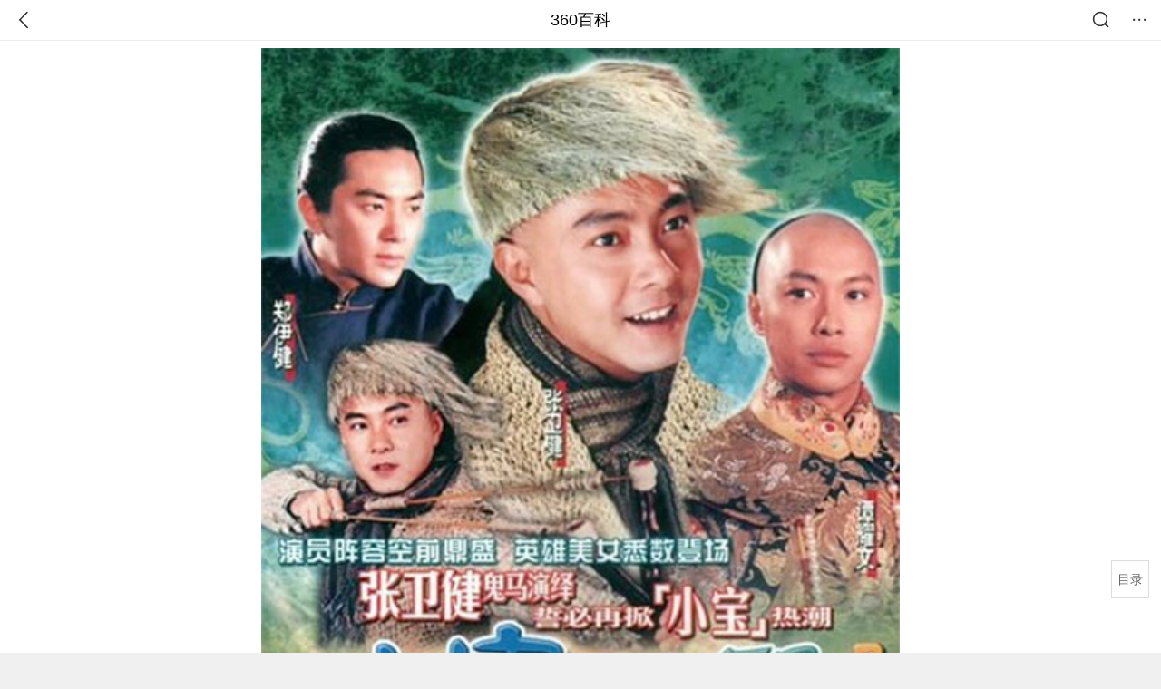

--- FILE ---
content_type: text/html; charset=utf-8
request_url: https://m.baike.so.com/doc/5350546-7638404.html
body_size: 16729
content:
<!doctype html>
<html data-n-head-ssr>
  <head >
    <meta data-n-head="ssr" charset="utf-8"><meta data-n-head="ssr" name="viewport" content="width=device-width,minimum-scale=1.0,maximum-scale=1.0,initial-scale=1.0,user-scalable=no"><meta data-n-head="ssr" data-hid="description" name="description" content="360百科提供百科知识的搜索、分享服务，在这里你可以搜索、查阅百科知识，并参与百科词条的编辑，分享贡献你的知识。"><meta data-n-head="ssr" name="format-detection" content="telephone=no"><title>鹿鼎记(小宝与康熙)</title><link data-n-head="ssr" rel="stylesheet" type="text/css" href="https://ss2.360tres.com/static/697290864fe6fc77.css"><link data-n-head="ssr" rel="shortcut icon" type="image/ico" href="https://ss2.360tres.com/static/121a1737750aa53d.ico"><script data-n-head="ssr" src="https://ss2.360tres.com/static/d7fde29189fcd950.js"></script><script data-n-head="ssr" src="https://ss2.360tres.com/static/eebeb56aef340a86.js"></script><script data-n-head="ssr" src="https://ss2.360tres.com/monitor/;monitor/2edd36ee.js"></script><script data-n-head="ssr" src="https://ss2.360tres.com/static/598e8879d76a79ff.js"></script><script data-n-head="ssr" src="https://ss2.360tres.com/static/c9fc312d1f717ba3.js"></script><script data-n-head="ssr" src="https://ss2.360tres.com/static/49955a7b55d1606b.js"></script><script data-n-head="ssr" src="https://p.sug.so.com/index.min.js"></script><script data-n-head="ssr" src="https://ss2.360tres.com/!79eb4e49/coolmidpanel-forOther.js"></script><script data-n-head="ssr" src="https://ss2.360tres.com/!695edb76/pullload.js"></script><link rel="preload" href="https://ss2.360tres.com/static/52adbc12d6f936af.js" as="script"><link rel="preload" href="https://ss2.360tres.com/static/df84f81e71158597.js" as="script"><link rel="preload" href="https://ss2.360tres.com/static/2a9542e3d9cb0fc4.css" as="style"><link rel="preload" href="https://ss2.360tres.com/static/df1c86d52adf7235.js" as="script"><link rel="preload" href="https://ss2.360tres.com/static/44feb40c61b13722.js" as="script"><link rel="stylesheet" href="https://ss2.360tres.com/static/2a9542e3d9cb0fc4.css">
    <meta name="referrer" content="always">
    <meta name="viewport" content="width=device-width,minimum-scale=1,maximum-scale=1,initial-scale=1,user-scalable=no">
    <meta name="apple-mobile-web-app-capable" content="yes">
    <meta name="apple-mobile-web-app-status-bar-style" content="black">
    <meta content="telephone=no" name="format-detection">
    <!-- 错误监控代码 -->
    <script>var ErrorReport={SIGN:"",v:"1.2"};!function(r){var n={},e=function(r){var n=new Image,e=[];for(i in r)e.push(i+"="+encodeURIComponent(r[i]));e=e.join("&"),n.onload=n.onerror=function(){n=null},n.src="//s.qhupdate.com/sou/visit_duration.gif?"+e},o={WHITELIST:["getWinHandler","window.bannerNight","global code"],SILENCE:!1,SIGN:ErrorReport.SIGN||""};window.onerror=function(r,i,t,a,c){for(var l=0;l<o.WHITELIST.length;l++)if(r.indexOf(o.WHITELIST[l])>=0)return o.SILENCE;return Math.random()>.3||setTimeout((function(){a=a||window.event&&window.event.errorCharacter||0;var i={mod:"error",url:location.href,msg:r,ua:navigator.userAgent,sign:o.SIGN,sid:"c4e22300-929c-11eb-96d3-3175502a0f56",_:"_8_yKc"};if(c&&c.stack)i.msg=c.stack.toString();else if(arguments.callee){for(var t=[],l=arguments.callee.caller,u=3;l&&--u>0&&(t.push(l.toString()),l!==l.caller);)l=l.caller;t=t.join(","),i.msg=t}if(i.msg){if(n[r])return o.SILENCE;e(i),n[r]=!0}}),0),o.SILENCE}}()</script>
  </head>

  <body >
    <div data-server-rendered="true" id="__nuxt"><div id="__layout"><div class="page" data-v-9207368a><div style="display:;" data-v-9207368a><div class="so-header so-header__fix-top" data-v-9207368a><div class="so-header__left"><i data-logid="entry-nav-back" class="so-icon--svg" style="width:22px;height:22px;font-size:22px;">
<svg width="42" height="42" viewBox="0,0,42,42" xmlns="http://www.w3.org/2000/svg"><g transform="rotate(180,21,21)" fill="none" fill-rule="evenodd"><path d="m0,0h42v42H0z"/><path d="m11.95,3.93c.55-.54,1.42-.57,2.01-.09l.11.1,16,16.27c.54.55.57,1.4.1,1.99l-.1.11L14.59,38.05c-.58.59-1.53.6-2.12.02-.55-.54-.6-1.41-.12-2.01l.1-.11L26.9,21.27,11.93,6.05c-.54-.55-.57-1.42-.09-2.01l.1-.11z" fill="currentColor" fill-rule="nonzero"/></g></svg>
</i></div> <div class="so-header__center"><a href="https://m.baike.so.com" data-logid="entry-nav-home">360百科</a></div> <div class="so-header__right"><div class="so-header__right-item"><i data-logid="entry-nav-searchicon" class="so-icon--svg" style="width:22px;height:22px;font-size:22px;">
<svg width="42" height="42" viewBox="0 0 42 42" xmlns="http://www.w3.org/2000/svg"><g fill="none" fill-rule="evenodd"><path d="m0,0h42v42H0z"/><g transform="translate(5,5)" fill="currentColor"><path d="m14-1.5C5.44-1.5-1.5,5.44-1.5,14c0,8.56,6.94,15.5,15.5,15.5,8.56,0,15.5-6.94,15.5-15.5,0-8.56-6.94-15.5-15.5-15.5zm0,3c6.9,0,12.5,5.6,12.5,12.5,0,6.9-5.6,12.5-12.5,12.5C7.1,26.5,1.5,20.9,1.5,14,1.5,7.1,7.1,1.5,14,1.5z" fill-rule="nonzero"/><rect transform="rotate(315,27,27)" x="25" y="21" width="4" height="12" rx="2"/></g></g></svg>
</i></div> <div class="so-header__right-item so-header__more-icon"><i data-logid="entry-set-set" class="so-icon--svg" style="width:22px;height:22px;font-size:22px;">
<svg width="66" height="66" viewBox="0 0 66 66" xmlns="http://www.w3.org/2000/svg"><g fill-rule="evenodd"><path fill="#fff" opacity="0" d="m0,0h66v66H0z"/><circle fill="#333" cx="21.5" cy="32.5" r="3.5"/><circle fill="#333" cx="39.5" cy="32.5" r="3.5"/><circle fill="#333" cx="57.5" cy="32.5" r="3.5"/></g></svg>
</i></div></div></div> <!----><!----><!----><!----><!----></div> <!----> <div style="display:;" data-v-9207368a><div id="card-picture" class="entry-picture" style="margin-top:0px;min-height:270px;" data-v-9207368a><!----> <div alt="鹿鼎记" class="picture-wrap"><a href="/gallery/list?eid=5350546&amp;sid=7638404&amp;ghid=first&amp;pic_idx=1"><img src="" style="display:none;"></a></div> <!----> <!----></div> <div class="doc-title" data-v-58272c82 data-v-9207368a><div class="card-title" data-v-58272c82><div class="title" data-v-58272c82><h1 class="main-title" data-v-58272c82>鹿鼎记</h1> <span class="sub-title" data-v-58272c82>小宝与康熙</span></div> <div data-v-ce95ed66 data-v-58272c82><!----> <!----></div></div></div> <div class="sense-wrap" data-v-9207368a><div id="sense-list" class="senlist-box"><div class="senlist-main"><span class="senseone">
        本词条是多义词，共21个义项
      </span> <div class="btn"><span class="expandtxt">
          展开
          <span class="bkIcon-unfold"></span></span> <span class="collapsetxt">
          收起
          <span class="bkIcon-fold"></span></span></div></div> <div class="senlist-items"><a href="/doc/5350546-32361568.html" target="_blank" rel="noopener noreferrer">2020年张一山、唐艺昕主演的电视剧</a><a href="/doc/5350546-5680008.html" target="_blank" rel="noopener noreferrer">1998年TVB版陈小春、马浚伟主演电视剧</a><a href="/doc/5350546-5586002.html" target="_blank" rel="noopener noreferrer">金庸长篇武侠小说</a><a href="/doc/5350546-7314246.html" target="_blank" rel="noopener noreferrer">2014年内地韩栋、张檬主演电视剧</a><a href="/doc/5350546-5604704.html" target="_blank" rel="noopener noreferrer">大型网络游戏</a><a href="/doc/5350546-5680057.html" target="_blank" rel="noopener noreferrer">2008年张纪中版电视剧</a><a href="/doc/5350546-5680072.html" target="_blank" rel="noopener noreferrer">1984年台湾中视版李小飞、周绍栋主演电视剧</a><a href="/doc/5350546-7573753.html" target="_blank" rel="noopener noreferrer">1992年香港周星驰主演电影</a><a href="/doc/5350546-7573754.html" target="_blank" rel="noopener noreferrer">1977年香港佳视版电视剧</a><a href="/doc/5350546-7573756.html" target="_blank" rel="noopener noreferrer">2000年台湾华视版电视剧</a><a href="/doc/5350546-7573757.html" target="_blank" rel="noopener noreferrer">2000版港台广播剧</a><a href="/doc/5350546-7573759.html" target="_blank" rel="noopener noreferrer">1994年上市单机游戏</a><a href="/doc/5350546-7573760.html" target="_blank" rel="noopener noreferrer">2009年上市手机游戏</a><a href="/doc/5350546-7573761.html" target="_blank" rel="noopener noreferrer">金庸作品改编评书</a><a href="/doc/5350546-7573762.html" target="_blank" rel="noopener noreferrer">金庸作品改编漫画</a><a href="/doc/5350546-7638404.html" target="_blank" rel="noopener noreferrer" class="cur">小宝与康熙</a><a href="/doc/5350546-10561873.html" target="_blank" rel="noopener noreferrer">2014湖南卫视《星剧社》话剧作品</a><a href="/doc/5350546-11483431.html" target="_blank" rel="noopener noreferrer">1984年中国台湾李小飞主演电影</a><a href="/doc/5350546-24642912.html" target="_blank" rel="noopener noreferrer">2016年上市手机游戏</a><a href="/doc/5350546-31340744.html" target="_blank" rel="noopener noreferrer">1977年文雪儿主演香港佳视版电视剧</a><a href="/doc/5350546-32392536.html" target="_blank" rel="noopener noreferrer">1984年梁朝伟、刘德华主演的电视剧</a> <div class="mod-info-more mod-info-more-lower fold sense-fold"><span class="more-text"><label class="js-more-text">收起</label> <ins class="arrow"></ins></span></div></div></div></div> <!----> <div class="inner-link-middle-page" data-v-9207368a><div class="summary"><p>《小宝与康熙》（又名《小宝传奇》）是<a target="_blank" href="/doc/5330626.html">金庸</a>原著小说《鹿鼎记》改编，广东飞仕影音有限公司和香港广播电视国际有限公司联合出品的古装武侠剧。由<a target="_blank" href="/doc/5341986-5577429.html">王晶</a>执导，<a target="_blank" href="/doc/2706539.html">张卫健</a>、<a target="_blank" href="/doc/2842791.html">谭耀文</a>、<a target="_blank" href="/doc/1105506.html">郑伊健</a>、<a target="_blank" href="/doc/805564.html">林心如</a>、<a target="_blank" href="/doc/5350849-5586305.html">朱茵</a>、<a target="_blank" href="/doc/1035001.html">舒淇</a>联袂主演。 </p><p>该剧以清代康熙年间的社会历史为背景，讲述了一个出身于社会最底层的少年韦小宝的传奇经历的故事。</p><p>该剧于2000年7月25日在台湾华视首播。</p></div></div> <div class="inner-link-middle-page info-wrap" data-v-9207368a><ul class="info"><li><div class="info-title title">中文名</div> <div class="info-content">小宝与康熙</div></li><li><div class="info-title title">外文名</div> <div class="info-content">The Duke of the Mount Deer</div></li><li><div class="info-title title">别名</div> <div class="info-content">小宝传奇</div></li><li><div class="info-title title">类型</div> <div class="info-content">古装，武侠</div></li><li><div class="info-title title">集数</div> <div class="info-content">40</div></li></ul> <div id="info-more" class="mod-info-more"><a href="javascript:;" class="arrow"></a></div></div> <!----> <!----> <div data-type="top" data-showlogid="entry-related-show-top" class="doc-con-relate-search js-relate-search" style="display:none;" data-v-9207368a><article class="r-bg"><!----> <div class="so-link-list" style="max-height:92px;overflow:hidden;"></div></article></div> <!----> <!----> <!----> <!----> <!----> <!----> <div class="details-part" data-v-9207368a><div id="main-box" style="max-height:440px;overflow:hidden;position:relative;"><div id="bk-content" class="bk-content"></div> <div id="loading" class="loading"><em class="icon"></em> <span>正在加载，请耐心等待</span></div></div> <!----></div> <!----><!----><!----><!----><!----><!----><!----><!----><!----><!----><!----><!----><!----><!----><!----></div> <!----></div></div></div><script>window.__NUXT__=(function(a,b,c,d,e,f,g,h,i,j,k,l,m,n,o,p,q,r,s,t,u,v,w,x,y,z,A,B,C,D,E,F,G,H,I,J,K,L,M,N,O,P,Q,R,S,T,U,V,W,X,Y,Z,_,$,aa,ab,ac,ad,ae,af,ag,ah,ai,aj,ak,al,am,an,ao,ap,aq){t.h3_name=u;t.h3_ref=v;t.p=i;t.label=u;t.key=v;t.log=c;w.h3_name=x;w.h3_ref=y;w.p=i;w.label=x;w.key=y;w.log=c;J.h3_name=K;J.h3_ref=L;J.p=f;J.label=K;J.key=L;J.log=c;M.h3_name=N;M.h3_ref=O;M.p=f;M.label=N;M.key=O;M.log=c;return {layout:"default",data:[{showHeader:n,data:{entry_type:e,death_data:[],eid:5350546,sid:7638404,ename_title:l,ename:l,directory:{"1":{h2_name:o,refer:p,p:q,label:o,key:p,log:c},"2":{h2_name:r,refer:s,p:i,h3:[t,w],label:r,key:s,log:c,children:[t,w]},"3":{h2_name:z,refer:A,p:3,label:z,key:A,log:c},"4":{h2_name:B,refer:C,p:4,label:B,key:C,log:c},"5":{h2_name:D,refer:E,p:5,label:D,key:E,log:c},"6":{h2_name:F,refer:G,p:6,label:F,key:G,log:c},"7":{h2_name:H,refer:I,p:f,h3:[J,M],label:H,key:I,log:c,children:[J,M]}},mul_sense_list:[{sid:P,sname:"2020年张一山、唐艺昕主演的电视剧","pos-eid":b,"pos-sid":P,entry_type:a},{sid:Q,sname:"1998年TVB版陈小春、马浚伟主演电视剧","pos-eid":b,"pos-sid":Q,entry_type:a},{sid:R,sname:"金庸长篇武侠小说","pos-eid":b,"pos-sid":R,entry_type:a},{sid:S,sname:"2014年内地韩栋、张檬主演电视剧","pos-eid":b,"pos-sid":S,entry_type:a},{sid:T,sname:"大型网络游戏","pos-eid":b,"pos-sid":T,entry_type:a},{sid:U,sname:"2008年张纪中版电视剧","pos-eid":b,"pos-sid":U,entry_type:a},{sid:V,sname:"1984年台湾中视版李小飞、周绍栋主演电视剧","pos-eid":b,"pos-sid":V,entry_type:a},{sid:W,sname:"1992年香港周星驰主演电影","pos-eid":b,"pos-sid":W,entry_type:a},{sid:X,sname:"1977年香港佳视版电视剧","pos-eid":b,"pos-sid":X,entry_type:a},{sid:"7573756",sname:"2000年台湾华视版电视剧","pos-eid":Y,"pos-sid":Z,entry_type:a},{sid:_,sname:"2000版港台广播剧","pos-eid":b,"pos-sid":_,entry_type:a},{sid:$,sname:"1994年上市单机游戏","pos-eid":b,"pos-sid":$,entry_type:a},{sid:aa,sname:"2009年上市手机游戏","pos-eid":b,"pos-sid":aa,entry_type:a},{sid:ab,sname:"金庸作品改编评书","pos-eid":b,"pos-sid":ab,entry_type:a},{sid:ac,sname:"金庸作品改编漫画","pos-eid":b,"pos-sid":ac,entry_type:a},{sid:"7638404",sname:m,"pos-eid":Y,"pos-sid":Z,entry_type:a},{sid:ad,sname:"2014湖南卫视《星剧社》话剧作品","pos-eid":b,"pos-sid":ad,entry_type:a},{sid:ae,sname:"1984年中国台湾李小飞主演电影","pos-eid":b,"pos-sid":ae,entry_type:a},{sid:af,sname:"2016年上市手机游戏","pos-eid":b,"pos-sid":af,entry_type:a},{sid:ag,sname:"1977年文雪儿主演香港佳视版电视剧","pos-eid":b,"pos-sid":ag,entry_type:a},{sid:ah,sname:"1984年梁朝伟、刘德华主演的电视剧","pos-eid":b,"pos-sid":ah,entry_type:a}],mul_name:m,intro_content:"\u003Cp\u003E《小宝与康熙》（又名《小宝传奇》）是\u003Ca target=\"_blank\" href=\"\u002Fdoc\u002F5330626.html\"\u003E金庸\u003C\u002Fa\u003E原著小说《鹿鼎记》改编，广东飞仕影音有限公司和香港广播电视国际有限公司联合出品的古装武侠剧。由\u003Ca target=\"_blank\" href=\"\u002Fdoc\u002F5341986-5577429.html\"\u003E王晶\u003C\u002Fa\u003E执导，\u003Ca target=\"_blank\" href=\"\u002Fdoc\u002F2706539.html\"\u003E张卫健\u003C\u002Fa\u003E、\u003Ca target=\"_blank\" href=\"\u002Fdoc\u002F2842791.html\"\u003E谭耀文\u003C\u002Fa\u003E、\u003Ca target=\"_blank\" href=\"\u002Fdoc\u002F1105506.html\"\u003E郑伊健\u003C\u002Fa\u003E、\u003Ca target=\"_blank\" href=\"\u002Fdoc\u002F805564.html\"\u003E林心如\u003C\u002Fa\u003E、\u003Ca target=\"_blank\" href=\"\u002Fdoc\u002F5350849-5586305.html\"\u003E朱茵\u003C\u002Fa\u003E、\u003Ca target=\"_blank\" href=\"\u002Fdoc\u002F1035001.html\"\u003E舒淇\u003C\u002Fa\u003E联袂主演。 \u003C\u002Fp\u003E\u003Cp\u003E该剧以清代康熙年间的社会历史为背景，讲述了一个出身于社会最底层的少年韦小宝的传奇经历的故事。\u003C\u002Fp\u003E\u003Cp\u003E该剧于2000年7月25日在台湾华视首播。\u003C\u002Fp\u003E",intro_first_img:"https:\u002F\u002Fso1.360tres.com\u002Ft01fc795ccdcbbc76cc.jpg",intro_first_img_name:l,intro_first_img_size:{width:"448",height:"672"},info_content:[{name:"中文名",value:m},{name:"外文名",value:"The Duke of the Mount Deer"},{name:"别名",value:"小宝传奇"},{name:"类型",value:"古装，武侠"},{name:"集数",value:"40"},{name:"主演",value:"\u003Ca target=\"_blank\" href=\"\u002Fdoc\u002F2706539.html\"\u003E张卫健\u003C\u002Fa\u003E，\u003Ca target=\"_blank\" href=\"\u002Fdoc\u002F2842791.html\"\u003E谭耀文\u003C\u002Fa\u003E，\u003Ca target=\"_blank\" href=\"\u002Fdoc\u002F805564.html\"\u003E林心如\u003C\u002Fa\u003E，\u003Ca target=\"_blank\" href=\"\u002Fdoc\u002F5350849-5586305.html\"\u003E朱茵\u003C\u002Fa\u003E，\u003Ca target=\"_blank\" href=\"\u002Fdoc\u002F2358970.html\"\u003E陈法蓉\u003C\u002Fa\u003E，\u003Ca target=\"_blank\" href=\"\u002Fdoc\u002F5351437-5586895.html\"\u003E张茜\u003C\u002Fa\u003E，\u003Ca target=\"_blank\" href=\"\u002Fdoc\u002F1234512.html\"\u003E麦家琪\u003C\u002Fa\u003E，吴辰君"},{name:"导演",value:"\u003Ca target=\"_blank\" href=\"\u002Fdoc\u002F5341986-5577429.html\"\u003E王晶\u003C\u002Fa\u003E"},{name:"编剧",value:"\u003Ca target=\"_blank\" href=\"\u002Fdoc\u002F5330626.html\"\u003E金庸\u003C\u002Fa\u003E"},{name:"出品时间",value:"2000年"},{name:"出品公司",value:"香港广播电视国际有限公司"},{name:"首播时间",value:"2000年7月25日"},{name:"制片地区",value:"中国香港"},{name:"主要奖项",value:"2008 剧变中国30年经典剧目、2001 TVB我最喜爱角色 、2008 剧变中国30年经典角色"},{name:"对白语言",value:"国语，粤语"}],page:d,total:f,tmpl_widgets:{key:"common",name:"通用模版",type:d,modules:[],async_modules:[],ext_configs:[]},top_concerns:[],all_top_concerns:[{eid:"1344230",sid:"1421032",ename:"中国国家男子足球队",intro_path:"https:\u002F\u002Fso1.360tres.com\u002Fdmsmty\u002F65_60_\u002Ft11de92177b2b4af21c69255576.jpg",intro_width:g,intro_height:h,data:{title:"国足将胜利进行到底",content:"“计划有变！准备夺冠！”U23国足闯入亚洲杯决赛后，这个刷屏的口号，让中国球迷多年来憋着的一口气，找到了爆点。小组出线、闯入四强、冲进决赛……这支青春之师不断创造历史的背后，让亿万球迷热泪盈眶的，是漫长低谷后的高光，是信心透支后的惊喜，更是历经无数次失望后难能可贵的希望。",doc_url:ai,url:ai,sort:d,date:j}},{eid:"6066565",sid:"6279629",ename:"李步云",intro_path:"https:\u002F\u002Fso1.360tres.com\u002Fdmsmty\u002F65_60_\u002Ft11de92177baea1d429232203d4.jpg",intro_width:g,intro_height:h,data:{title:"法学家李步云逝世",content:"著名法学家李步云先生于2026年1月21日逝世。澎湃新闻从李步云家属处确认了这一消息。李步云，1933年生于湖南娄底，1965年毕业于北京大学法律系，师从法学泰斗张友渔。曾提出公民在法律面前一律平等，被称为“敢开第一腔的法学家”。",doc_url:aj,url:aj,sort:d,date:j}},{eid:"2689241",sid:"32333335",ename:"中国铁路",intro_path:"https:\u002F\u002Fso1.360tres.com\u002Fdmsmty\u002F65_60_\u002Ft11de92177be1365227ccd1fa73.png",intro_width:g,intro_height:h,data:{title:"中国铁路再创纪录",content:"今天（21日）上午，我国自主研发的3.5万吨重载列车刚刚完成世界首次自动编队驾驶试验。它打破了百年铁路货运的控制模式，未来将对我国铁路货运带来根本性的变革。3.5万吨重载列车什么样？列车是如何运行的？我国重载群组列车首次实现自动驾驶 3.5万吨重载列车绵延约6公里。",doc_url:ak,url:ak,sort:d,date:j}},{eid:"24056827",sid:"24639969",ename:"内蒙古自治区",intro_path:"https:\u002F\u002Fso1.360tres.com\u002Fdmsmty\u002F65_60_\u002Ft11de92177b316a1c3d091988f7.png",intro_width:g,intro_height:h,data:{title:"内蒙古现-44.6℃天气",content:"受强冷空气影响，18日起，内蒙古迎来大范围降温、降雪和大风天气，多地气温断崖式下跌，最低气温达零下44.5摄氏度。内蒙古各地各部门迅速行动，聚焦防寒保暖、安全出行、农牧业生产等方面，全力保障群众生产生活平稳有序。",doc_url:al,url:al,sort:d,date:j}},{eid:"799929",sid:"846238",ename:"古巴",intro_path:"https:\u002F\u002Fso1.360tres.com\u002Fdmsmty\u002F65_60_\u002Ft11de92177b831468b3bd7e6691.png",intro_width:g,intro_height:h,data:{title:"古巴感谢中国",content:"中国援古巴紧急粮食援助项目首批大米交付仪式当地时间1月19日在古巴内贸部粮食转运仓库举行。古巴副总理兼外贸外资部长佩雷斯-奥利瓦、内贸部长迪亚斯和中国驻古巴大使华昕等出席活动。佩雷斯-奥利瓦在仪式上表示，这批援助物资充分体现了中国对古巴的宝贵帮助与深厚情谊。",doc_url:am,url:am,sort:d,date:"1768838400"}}],white_hospital_tag:e,tags_commercial_words:{"电视":{list:["vj师视频素材网",an,"抖音官网网页版",ao,ap]},"电视剧":{list:[an,"篮球直播","巨量千川",ao,ap]},"台剧":[]},entry_sense_tags:["电视","电视剧","台剧"],jump_tag:e,jump_url:k,HTTP_QIHOO_ABTEST_NEW:[],content_new:{content:"\u003Ch2 class=\"headline1\"\u003E\u003Ca name=\"5350546-7638404-1\"\u003E\u003C\u002Fa\u003E\u003Cspan class=\"headline-content\"\u003E剧情简介\u003C\u002Fspan\u003E\u003C\u002Fh2\u003E\u003Cp\u003E　　不学无术却聪明伶俐的韦小宝（张卫健 饰），自小和母亲在扬州丽春院卖艺来维持生计，与心爱的小金鱼（舒淇 饰）青梅竹马。原本平凡的人生因为一次意外而彻底改变。不仅为天地会的陈近南（郑伊健 饰）收为徒弟，还被康熙帝派下江南的心腹太监海大富强行带回了皇宫来完成自己的打算。进入皇宫的韦小宝在海大富的指引下认识了刁蛮任性的建宁公主（林心如 饰）和阴险恶毒的太后（陈法蓉 饰），还误打误撞的和少年康熙（谭耀文 饰）成了好朋友。一方面韦小宝为反清复明的天地会出谋划策，一方面帮助小玄子扫清他皇帝路上的政治障碍。多次化险为夷死里逃生的小宝却在眼见修成正果前途一片光明的时刻，忠与义的抉择让他陷入了两难的境地，而他选择了放弃了大好的前程，带着自己的七个老婆离开… \u003C\u002Fp\u003E\u003Cspan class=\"para-img\" style=\"width: 280px;\"\u003E \u003Ca class=\"para-img-hd\" href=\"javascript:;\" style=\"height: 185px;\"\u003E \u003Cimg src=\"https:\u002F\u002Fso1.360tres.com\u002Fdmtfd\u002F561_371_\u002Ft016722fc177c90a585.jpg\" alt=\"\" \u002F\u003E \u003C\u002Fa\u003E\u003Cspan class=\"para-img-bd\"\u003E小宝与康熙 的剧照\u003C\u002Fspan\u003E \u003C\u002Fspan\u003E\u003Ch2 class=\"headline1\"\u003E\u003Ca name=\"5350546-7638404-2\"\u003E\u003C\u002Fa\u003E\u003Cspan class=\"headline-content\"\u003E演职员表\u003C\u002Fspan\u003E\u003C\u002Fh2\u003E\u003Ch3 class=\"headline_bk_h3\"\u003E\u003Ca name=\"5350546-7638404-2_1\"\u003E\u003C\u002Fa\u003E演员表\u003C\u002Fh3\u003E\u003Ctable\u003E\u003Cthead\u003E\u003Ctr\u003E\u003Cth width=\"154\"\u003E角色\u003C\u002Fth\u003E\u003Cth width=\"137\"\u003E演员\u003C\u002Fth\u003E\u003Cth width=\"94\"\u003E配音\u003C\u002Fth\u003E\u003Cth width=\"340\"\u003E备注\u003C\u002Fth\u003E\u003C\u002Ftr\u003E\u003C\u002Fthead\u003E\u003Ctbody\u003E\u003Ctr\u003E\u003Ctd width=\"154\"\u003E\u003Ca target=\"_blank\" href=\"\u002Fdoc\u002F3361515.html\"\u003E韦小宝\u003C\u002Fa\u003E\u003C\u002Ftd\u003E\u003Ctd width=\"137\"\u003E\u003Ca target=\"_blank\" href=\"\u002Fdoc\u002F2706539.html\"\u003E张卫健\u003C\u002Fa\u003E\u003C\u002Ftd\u003E\u003Ctd width=\"94\"\u003E\u003Ca target=\"_blank\" href=\"\u002Fdoc\u002F6391430.html\"\u003E于正昌\u003C\u002Fa\u003E\u003C\u002Ftd\u003E\u003Ctd width=\"340\"\u003E----\u003C\u002Ftd\u003E\u003C\u002Ftr\u003E\u003Ctr\u003E\u003Ctd width=\"154\"\u003E\u003Ca target=\"_blank\" href=\"\u002Fdoc\u002F5353829.html\"\u003E康熙\u003C\u002Fa\u003E\u003C\u002Ftd\u003E\u003Ctd width=\"137\"\u003E\u003Ca target=\"_blank\" href=\"\u002Fdoc\u002F2842791.html\"\u003E谭耀文\u003C\u002Fa\u003E\u003C\u002Ftd\u003E\u003Ctd width=\"94\"\u003E\u003Ca target=\"_blank\" href=\"\u002Fdoc\u002F393680.html\"\u003E王希华\u003C\u002Fa\u003E\u003C\u002Ftd\u003E\u003Ctd width=\"340\"\u003E----\u003C\u002Ftd\u003E\u003C\u002Ftr\u003E\u003Ctr\u003E\u003Ctd width=\"154\"\u003E\u003Ca target=\"_blank\" href=\"\u002Fdoc\u002F5413141.html\"\u003E建宁公主\u003C\u002Fa\u003E\u003C\u002Ftd\u003E\u003Ctd width=\"137\"\u003E\u003Ca target=\"_blank\" href=\"\u002Fdoc\u002F805564.html\"\u003E林心如\u003C\u002Fa\u003E\u003C\u002Ftd\u003E\u003Ctd width=\"94\"\u003E----\u003C\u002Ftd\u003E\u003Ctd width=\"340\"\u003E小宝老婆之一，为救小宝牺牲\u003C\u002Ftd\u003E\u003C\u002Ftr\u003E\u003Ctr\u003E\u003Ctd width=\"154\"\u003E\u003Ca target=\"_blank\" href=\"\u002Fdoc\u002F5152569.html\"\u003E阿珂\u003C\u002Fa\u003E\u002F陈圆圆之女\u003C\u002Ftd\u003E\u003Ctd width=\"137\"\u003E\u003Ca target=\"_blank\" href=\"\u002Fdoc\u002F5350849.html\"\u003E朱茵\u003C\u002Fa\u003E\u003C\u002Ftd\u003E\u003Ctd width=\"94\"\u003E\u003Ca target=\"_blank\" href=\"\u002Fdoc\u002F1286600.html\"\u003E魏晶琦\u003C\u002Fa\u003E\u003C\u002Ftd\u003E\u003Ctd width=\"340\"\u003E小宝老婆之一\u003C\u002Ftd\u003E\u003C\u002Ftr\u003E\u003Ctr\u003E\u003Ctd width=\"154\"\u003E小金鱼\u003C\u002Ftd\u003E\u003Ctd width=\"137\"\u003E\u003Ca target=\"_blank\" href=\"\u002Fdoc\u002F1035001.html\"\u003E舒淇\u003C\u002Fa\u003E\u003C\u002Ftd\u003E\u003Ctd width=\"94\"\u003E----\u003C\u002Ftd\u003E\u003Ctd width=\"340\"\u003E小宝喜欢的人\u003C\u002Ftd\u003E\u003C\u002Ftr\u003E\u003Ctr\u003E\u003Ctd width=\"154\"\u003E\u003Ca target=\"_blank\" href=\"\u002Fdoc\u002F6082232.html\"\u003E海大富\u003C\u002Fa\u003E\u003C\u002Ftd\u003E\u003Ctd width=\"137\"\u003E\u003Ca target=\"_blank\" href=\"\u002Fdoc\u002F5350449.html\"\u003E吴孟达\u003C\u002Fa\u003E\u003C\u002Ftd\u003E\u003Ctd width=\"94\"\u003E\u003Ca target=\"_blank\" href=\"\u002Fdoc\u002F10042888.html\"\u003E胡立成\u003C\u002Fa\u003E\u003C\u002Ftd\u003E\u003Ctd width=\"340\"\u003E----\u003C\u002Ftd\u003E\u003C\u002Ftr\u003E\u003Ctr\u003E\u003Ctd width=\"154\"\u003E陈近南\u003C\u002Ftd\u003E\u003Ctd width=\"137\"\u003E\u003Ca target=\"_blank\" href=\"\u002Fdoc\u002F1105506.html\"\u003E郑伊健\u003C\u002Fa\u003E\u003C\u002Ftd\u003E\u003Ctd width=\"94\"\u003E\u003Ca target=\"_blank\" href=\"\u002Fdoc\u002F393680.html\"\u003E王希华\u003C\u002Fa\u003E\u003C\u002Ftd\u003E\u003Ctd width=\"340\"\u003E----\u003C\u002Ftd\u003E\u003C\u002Ftr\u003E\u003Ctr\u003E\u003Ctd width=\"154\"\u003E龙儿\u002F太后\u003C\u002Ftd\u003E\u003Ctd width=\"137\"\u003E\u003Ca target=\"_blank\" href=\"\u002Fdoc\u002F2358970.html\"\u003E陈法蓉\u003C\u002Fa\u003E\u003C\u002Ftd\u003E\u003Ctd width=\"94\"\u003E\u003Ca target=\"_blank\" href=\"\u002Fdoc\u002F4478944.html\"\u003E郑仁丽\u003C\u002Fa\u003E\u003C\u002Ftd\u003E\u003Ctd width=\"340\"\u003E假太后，小宝老婆之一\u003C\u002Ftd\u003E\u003C\u002Ftr\u003E\u003Ctr\u003E\u003Ctd width=\"154\"\u003E\u003Ca target=\"_blank\" href=\"\u002Fdoc\u002F4598139.html\"\u003E双儿\u003C\u002Fa\u003E\u003C\u002Ftd\u003E\u003Ctd width=\"137\"\u003E\u003Ca target=\"_blank\" href=\"\u002Fdoc\u002F264786.html\"\u003E吴辰君\u003C\u002Fa\u003E\u003C\u002Ftd\u003E\u003Ctd width=\"94\"\u003E----\u003C\u002Ftd\u003E\u003Ctd width=\"340\"\u003E小宝老婆之一\u003C\u002Ftd\u003E\u003C\u002Ftr\u003E\u003Ctr\u003E\u003Ctd width=\"154\"\u003E\u003Ca target=\"_blank\" href=\"\u002Fdoc\u002F5672126.html\"\u003E沐剑屏\u003C\u002Fa\u003E\u003C\u002Ftd\u003E\u003Ctd width=\"137\"\u003E\u003Ca target=\"_blank\" href=\"\u002Fdoc\u002F5351437.html\"\u003E张茜\u003C\u002Fa\u003E\u003C\u002Ftd\u003E\u003Ctd width=\"94\"\u003E----\u003C\u002Ftd\u003E\u003Ctd width=\"340\"\u003E小宝老婆之一，小老婆\u003C\u002Ftd\u003E\u003C\u002Ftr\u003E\u003Ctr\u003E\u003Ctd width=\"154\"\u003E\u003Ca target=\"_blank\" href=\"\u002Fdoc\u002F5337158.html\"\u003E方怡\u003C\u002Fa\u003E\u003C\u002Ftd\u003E\u003Ctd width=\"137\"\u003E\u003Ca target=\"_blank\" href=\"\u002Fdoc\u002F1234512.html\"\u003E麦家琪\u003C\u002Fa\u003E\u003C\u002Ftd\u003E\u003Ctd width=\"94\"\u003E\u003Ca target=\"_blank\" href=\"\u002Fdoc\u002F642427.html\"\u003E蒋笃慧\u003C\u002Fa\u003E\u003C\u002Ftd\u003E\u003Ctd width=\"340\"\u003E小宝老婆之一，大老婆\u003C\u002Ftd\u003E\u003C\u002Ftr\u003E\u003Ctr\u003E\u003Ctd width=\"154\"\u003E胡德帝\u003C\u002Ftd\u003E\u003Ctd width=\"137\"\u003E\u003Ca target=\"_blank\" href=\"\u002Fdoc\u002F4667580.html\"\u003E梁家仁\u003C\u002Fa\u003E\u003C\u002Ftd\u003E\u003Ctd width=\"94\"\u003E\u003Ca target=\"_blank\" href=\"\u002Fdoc\u002F5835822.html\"\u003E赵明哲\u003C\u002Fa\u003E\u003C\u002Ftd\u003E\u003Ctd width=\"340\"\u003E小宝师傅\u003C\u002Ftd\u003E\u003C\u002Ftr\u003E\u003Ctr\u003E\u003Ctd width=\"154\"\u003E\u003Ca target=\"_blank\" href=\"\u002Fdoc\u002F2860869.html\"\u003E鳌拜\u003C\u002Fa\u003E\u003C\u002Ftd\u003E\u003Ctd width=\"137\"\u003E\u003Ca target=\"_blank\" href=\"\u002Fdoc\u002F1811555.html\"\u003E徐锦江\u003C\u002Fa\u003E\u003C\u002Ftd\u003E\u003Ctd width=\"94\"\u003E\u003Ca target=\"_blank\" href=\"\u002Fdoc\u002F10413329.html\"\u003E田平春\u003C\u002Fa\u003E\u003C\u002Ftd\u003E\u003Ctd width=\"340\"\u003E----\u003C\u002Ftd\u003E\u003C\u002Ftr\u003E\u003Ctr\u003E\u003Ctd width=\"154\"\u003E\u003Ca target=\"_blank\" href=\"\u002Fdoc\u002F6896482.html\"\u003E刘一舟\u003C\u002Fa\u003E\u003C\u002Ftd\u003E\u003Ctd width=\"137\"\u003E杨佩\u003C\u002Ftd\u003E\u003Ctd width=\"94\"\u003E----\u003C\u002Ftd\u003E\u003Ctd width=\"340\"\u003E----\u003C\u002Ftd\u003E\u003C\u002Ftr\u003E\u003Ctr\u003E\u003Ctd width=\"154\"\u003E郑克爽\u003C\u002Ftd\u003E\u003Ctd width=\"137\"\u003E\u003Ca target=\"_blank\" href=\"\u002Fdoc\u002F2454282.html\"\u003E郑国霖\u003C\u002Fa\u003E\u003C\u002Ftd\u003E\u003Ctd width=\"94\"\u003E----\u003C\u002Ftd\u003E\u003Ctd width=\"340\"\u003E----\u003C\u002Ftd\u003E\u003C\u002Ftr\u003E\u003Ctr\u003E\u003Ctd width=\"154\"\u003E\u003Ca target=\"_blank\" href=\"\u002Fdoc\u002F5639765.html\"\u003E韦春花\u003C\u002Fa\u003E\u003C\u002Ftd\u003E\u003Ctd width=\"137\"\u003E\u003Ca target=\"_blank\" href=\"\u002Fdoc\u002F5383283.html\"\u003E吴浣仪\u003C\u002Fa\u003E\u003C\u002Ftd\u003E\u003Ctd width=\"94\"\u003E\u003Ca target=\"_blank\" href=\"\u002Fdoc\u002F4654540.html\"\u003E李映淑\u003C\u002Fa\u003E\u003C\u002Ftd\u003E\u003Ctd width=\"340\"\u003E小宝母亲\u003C\u002Ftd\u003E\u003C\u002Ftr\u003E\u003Ctr\u003E\u003Ctd width=\"154\"\u003E\u003Ca target=\"_blank\" href=\"\u002Fdoc\u002F501732.html\"\u003E龟奴\u003C\u002Fa\u003E\u003C\u002Ftd\u003E\u003Ctd width=\"137\"\u003E\u003Ca target=\"_blank\" href=\"\u002Fdoc\u002F4394508.html\"\u003E张连喜\u003C\u002Fa\u003E\u003C\u002Ftd\u003E\u003Ctd width=\"94\"\u003E----\u003C\u002Ftd\u003E\u003Ctd width=\"340\"\u003E----\u003C\u002Ftd\u003E\u003C\u002Ftr\u003E\u003Ctr\u003E\u003Ctd width=\"154\"\u003E\u003Ca target=\"_blank\" href=\"\u002Fdoc\u002F5662849.html\"\u003E风际中\u003C\u002Fa\u003E\u003C\u002Ftd\u003E\u003Ctd width=\"137\"\u003E\u003Ca target=\"_blank\" href=\"\u002Fdoc\u002F7591264.html\"\u003E赵中华\u003C\u002Fa\u003E\u003C\u002Ftd\u003E\u003Ctd width=\"94\"\u003E----\u003C\u002Ftd\u003E\u003Ctd width=\"340\"\u003E----\u003C\u002Ftd\u003E\u003C\u002Ftr\u003E\u003Ctr\u003E\u003Ctd width=\"154\"\u003E\u003Ca target=\"_blank\" href=\"\u002Fdoc\u002F8470016.html\"\u003E徐天川\u003C\u002Fa\u003E\u003C\u002Ftd\u003E\u003Ctd width=\"137\"\u003E\u003Ca target=\"_blank\" href=\"\u002Fdoc\u002F6196184.html\"\u003E高田昊\u003C\u002Fa\u003E\u003C\u002Ftd\u003E\u003Ctd width=\"94\"\u003E----\u003C\u002Ftd\u003E\u003Ctd width=\"340\"\u003E----\u003C\u002Ftd\u003E\u003C\u002Ftr\u003E\u003Ctr\u003E\u003Ctd width=\"154\"\u003E\u003Ca target=\"_blank\" href=\"\u002Fdoc\u002F5329356.html\"\u003E多隆\u003C\u002Fa\u003E\u003C\u002Ftd\u003E\u003Ctd width=\"137\"\u003E\u003Ca target=\"_blank\" href=\"\u002Fdoc\u002F4658102.html\"\u003E黄一飞\u003C\u002Fa\u003E\u003C\u002Ftd\u003E\u003Ctd width=\"94\"\u003E陈宗岳\u003C\u002Ftd\u003E\u003Ctd width=\"340\"\u003E----\u003C\u002Ftd\u003E\u003C\u002Ftr\u003E\u003Ctr\u003E\u003Ctd width=\"154\"\u003E\u003Ca target=\"_blank\" href=\"\u002Fdoc\u002F401444.html\"\u003E冯锡范\u003C\u002Fa\u003E\u003C\u002Ftd\u003E\u003Ctd width=\"137\"\u003E\u003Ca target=\"_blank\" href=\"\u002Fdoc\u002F5424802.html\"\u003E张春仲\u003C\u002Fa\u003E\u003C\u002Ftd\u003E\u003Ctd width=\"94\"\u003E----\u003C\u002Ftd\u003E\u003Ctd width=\"340\"\u003E----\u003C\u002Ftd\u003E\u003C\u002Ftr\u003E\u003Ctr\u003E\u003Ctd width=\"154\"\u003E\u003Ca target=\"_blank\" href=\"\u002Fdoc\u002F16139.html\"\u003E吴三桂\u003C\u002Fa\u003E\u003C\u002Ftd\u003E\u003Ctd width=\"137\"\u003E\u003Ca target=\"_blank\" href=\"\u002Fdoc\u002F6176875.html\"\u003E张振寰\u003C\u002Fa\u003E\u003C\u002Ftd\u003E\u003Ctd width=\"94\"\u003E----\u003C\u002Ftd\u003E\u003Ctd width=\"340\"\u003E----\u003C\u002Ftd\u003E\u003C\u002Ftr\u003E\u003Ctr\u003E\u003Ctd width=\"154\"\u003E归氏\u003C\u002Ftd\u003E\u003Ctd width=\"137\"\u003E高木春\u003C\u002Ftd\u003E\u003Ctd width=\"94\"\u003E----\u003C\u002Ftd\u003E\u003Ctd width=\"340\"\u003E----\u003C\u002Ftd\u003E\u003C\u002Ftr\u003E\u003Ctr\u003E\u003Ctd width=\"154\"\u003E胖头\u003C\u002Ftd\u003E\u003Ctd width=\"137\"\u003E谭建昌\u003C\u002Ftd\u003E\u003Ctd width=\"94\"\u003E----\u003C\u002Ftd\u003E\u003Ctd width=\"340\"\u003E----\u003C\u002Ftd\u003E\u003C\u002Ftr\u003E\u003Ctr\u003E\u003Ctd width=\"154\"\u003E归忠\u003C\u002Ftd\u003E\u003Ctd width=\"137\"\u003E陈福生\u003C\u002Ftd\u003E\u003Ctd width=\"94\"\u003E----\u003C\u002Ftd\u003E\u003Ctd width=\"340\"\u003E----\u003C\u002Ftd\u003E\u003C\u002Ftr\u003E\u003Ctr\u003E\u003Ctd width=\"154\"\u003E瘦头\u003C\u002Ftd\u003E\u003Ctd width=\"137\"\u003E\u003Ca target=\"_blank\" href=\"\u002Fdoc\u002F1715141.html\"\u003E宋治国\u003C\u002Fa\u003E\u003C\u002Ftd\u003E\u003Ctd width=\"94\"\u003E----\u003C\u002Ftd\u003E\u003Ctd width=\"340\"\u003E----\u003C\u002Ftd\u003E\u003C\u002Ftr\u003E\u003Ctr\u003E\u003Ctd width=\"154\"\u003E行颠\u003C\u002Ftd\u003E\u003Ctd width=\"137\"\u003E张保金\u003C\u002Ftd\u003E\u003Ctd width=\"94\"\u003E----\u003C\u002Ftd\u003E\u003Ctd width=\"340\"\u003E----\u003C\u002Ftd\u003E\u003C\u002Ftr\u003E\u003Ctr\u003E\u003Ctd width=\"154\"\u003E洪教主\u003C\u002Ftd\u003E\u003Ctd width=\"137\"\u003E\u003Ca target=\"_blank\" href=\"\u002Fdoc\u002F5207354.html\"\u003E陈观泰\u003C\u002Fa\u003E\u003C\u002Ftd\u003E\u003Ctd width=\"94\"\u003E\u003Ca target=\"_blank\" href=\"\u002Fdoc\u002F10413329.html\"\u003E田平春\u003C\u002Fa\u003E\u003C\u002Ftd\u003E\u003Ctd width=\"340\"\u003E----\u003C\u002Ftd\u003E\u003C\u002Ftr\u003E\u003Ctr\u003E\u003Ctd width=\"154\"\u003E顺治\u003C\u002Ftd\u003E\u003Ctd width=\"137\"\u003E\u003Ca target=\"_blank\" href=\"\u002Fdoc\u002F5377508.html\"\u003E潘虹\u003C\u002Fa\u003E\u003C\u002Ftd\u003E\u003Ctd width=\"94\"\u003E----\u003C\u002Ftd\u003E\u003Ctd width=\"340\"\u003E----\u003C\u002Ftd\u003E\u003C\u002Ftr\u003E\u003Ctr\u003E\u003Ctd width=\"154\"\u003E侮聪\u003C\u002Ftd\u003E\u003Ctd width=\"137\"\u003E曹家其\u003C\u002Ftd\u003E\u003Ctd width=\"94\"\u003E----\u003C\u002Ftd\u003E\u003Ctd width=\"340\"\u003E----\u003C\u002Ftd\u003E\u003C\u002Ftr\u003E\u003Ctr\u003E\u003Ctd width=\"154\"\u003E玉林大师\u003C\u002Ftd\u003E\u003Ctd width=\"137\"\u003E\u003Ca target=\"_blank\" href=\"\u002Fdoc\u002F1384753.html\"\u003E张春元\u003C\u002Fa\u003E\u003C\u002Ftd\u003E\u003Ctd width=\"94\"\u003E----\u003C\u002Ftd\u003E\u003Ctd width=\"340\"\u003E----\u003C\u002Ftd\u003E\u003C\u002Ftr\u003E\u003Ctr\u003E\u003Ctd width=\"154\"\u003E吴立新\u003C\u002Ftd\u003E\u003Ctd width=\"137\"\u003E付洪律\u003C\u002Ftd\u003E\u003Ctd width=\"94\"\u003E----\u003C\u002Ftd\u003E\u003Ctd width=\"340\"\u003E----\u003C\u002Ftd\u003E\u003C\u002Ftr\u003E\u003Ctr\u003E\u003Ctd width=\"154\"\u003E独臂神尼\u003C\u002Ftd\u003E\u003Ctd width=\"137\"\u003E\u003Ca target=\"_blank\" href=\"\u002Fdoc\u002F6100591.html\"\u003E李菲\u003C\u002Fa\u003E\u003C\u002Ftd\u003E\u003Ctd width=\"94\"\u003E\u003Ca target=\"_blank\" href=\"\u002Fdoc\u002F642427.html\"\u003E蒋笃慧\u003C\u002Fa\u003E\u003C\u002Ftd\u003E\u003Ctd width=\"340\"\u003E阿珂师傅，前明公主\u003C\u002Ftd\u003E\u003C\u002Ftr\u003E\u003Ctr\u003E\u003Ctd width=\"154\"\u003E\u003Ca target=\"_blank\" href=\"\u002Fdoc\u002F5583054.html\"\u003E吴应熊\u003C\u002Fa\u003E\u003C\u002Ftd\u003E\u003Ctd width=\"137\"\u003E\u003Ca target=\"_blank\" href=\"\u002Fdoc\u002F923962.html\"\u003E卓凡\u003C\u002Fa\u003E\u003C\u002Ftd\u003E\u003Ctd width=\"94\"\u003E\u003Ca target=\"_blank\" href=\"\u002Fdoc\u002F745285.html\"\u003E夏治世\u003C\u002Fa\u003E\u003C\u002Ftd\u003E\u003Ctd width=\"340\"\u003E----\u003C\u002Ftd\u003E\u003C\u002Ftr\u003E\u003Ctr\u003E\u003Ctd width=\"154\"\u003E\u003Ca target=\"_blank\" href=\"\u002Fdoc\u002F5373188.html\"\u003E李自成\u003C\u002Fa\u003E\u003C\u002Ftd\u003E\u003Ctd width=\"137\"\u003E\u003Ca target=\"_blank\" href=\"\u002Fdoc\u002F6105147.html\"\u003E李振起\u003C\u002Fa\u003E\u003C\u002Ftd\u003E\u003Ctd width=\"94\"\u003E----\u003C\u002Ftd\u003E\u003Ctd width=\"340\"\u003E----\u003C\u002Ftd\u003E\u003C\u002Ftr\u003E\u003Ctr\u003E\u003Ctd width=\"154\"\u003E澄光大师\u003C\u002Ftd\u003E\u003Ctd width=\"137\"\u003E夏德生\u003C\u002Ftd\u003E\u003Ctd width=\"94\"\u003E----\u003C\u002Ftd\u003E\u003Ctd width=\"340\"\u003E----\u003C\u002Ftd\u003E\u003C\u002Ftr\u003E\u003Ctr\u003E\u003Ctd width=\"154\"\u003E钱老板\u003C\u002Ftd\u003E\u003Ctd width=\"137\"\u003E\u003Ca target=\"_blank\" href=\"\u002Fdoc\u002F6091233.html\"\u003E薛文成\u003C\u002Fa\u003E\u003C\u002Ftd\u003E\u003Ctd width=\"94\"\u003E----\u003C\u002Ftd\u003E\u003Ctd width=\"340\"\u003E----\u003C\u002Ftd\u003E\u003C\u002Ftr\u003E\u003C\u002Ftbody\u003E\u003C\u002Ftable\u003E\u003Ch3 class=\"headline_bk_h3\"\u003E\u003Ca name=\"5350546-7638404-2_2\"\u003E\u003C\u002Fa\u003E职员表\u003C\u002Fh3\u003E\u003Ctable width=\"100%\"\u003E\u003Ctbody\u003E\u003Ctr\u003E\u003Cth width=\"150\"\u003E出品人：\u003C\u002Fth\u003E\u003Ctd\u003E\u003Ca target=\"_blank\" href=\"\u002Fdoc\u002F5892543.html\"\u003E杨登魁\u003C\u002Fa\u003E\u003Cbr\u003E\u003C\u002Ftd\u003E\u003C\u002Ftr\u003E\u003Ctr\u003E\u003Cth width=\"150\"\u003E制作人：\u003C\u002Fth\u003E\u003Ctd\u003E\u003Ca target=\"_blank\" href=\"\u002Fdoc\u002F5341986.html\"\u003E王晶\u003C\u002Fa\u003E\u003Cbr\u003E\u003C\u002Ftd\u003E\u003C\u002Ftr\u003E\u003Ctr\u003E\u003Cth width=\"150\"\u003E原著：\u003C\u002Fth\u003E\u003Ctd\u003E\u003Ca target=\"_blank\" href=\"\u002Fdoc\u002F5330626.html\"\u003E金庸\u003C\u002Fa\u003E\u003Cbr\u003E\u003C\u002Ftd\u003E\u003C\u002Ftr\u003E\u003Ctr\u003E\u003Cth width=\"150\"\u003E导演：\u003C\u002Fth\u003E\u003Ctd\u003E\u003Ca target=\"_blank\" href=\"\u002Fdoc\u002F10040396.html\"\u003E潘文杰\u003C\u002Fa\u003E、\u003Ca target=\"_blank\" href=\"\u002Fdoc\u002F2275997.html\"\u003E梁德华\u003C\u002Fa\u003E、\u003Ca target=\"_blank\" href=\"\u002Fdoc\u002F7151089.html\"\u003E姚天堂\u003C\u002Fa\u003E、朱亦龙、李锐斌\u003Cbr\u003E\u003C\u002Ftd\u003E\u003C\u002Ftr\u003E\u003Ctr\u003E\u003Cth width=\"150\"\u003E副导演（助理）：\u003C\u002Fth\u003E\u003Ctd\u003E\u003Ca target=\"_blank\" href=\"\u002Fdoc\u002F1569149.html\"\u003E王子鸣\u003C\u002Fa\u003E、\u003Ca target=\"_blank\" href=\"\u002Fdoc\u002F8702437.html\"\u003E李桂清\u003C\u002Fa\u003E、\u003Ca target=\"_blank\" href=\"\u002Fdoc\u002F7966181.html\"\u003E谭满堂\u003C\u002Fa\u003E\u003Cbr\u003E\u003C\u002Ftd\u003E\u003C\u002Ftr\u003E\u003Ctr\u003E\u003Cth width=\"150\"\u003E编剧：\u003C\u002Fth\u003E\u003Ctd\u003E\u003Ca target=\"_blank\" href=\"\u002Fdoc\u002F5341986.html\"\u003E王晶\u003C\u002Fa\u003E、\u003Ca target=\"_blank\" href=\"\u002Fdoc\u002F675646.html\"\u003E秋婷\u003C\u002Fa\u003E、\u003Ca target=\"_blank\" href=\"\u002Fdoc\u002F8695631.html\"\u003E李志贤\u003C\u002Fa\u003E、\u003Ca target=\"_blank\" href=\"\u002Fdoc\u002F5401704.html\"\u003E文隽\u003C\u002Fa\u003E\u003Cbr\u003E\u003C\u002Ftd\u003E\u003C\u002Ftr\u003E\u003Ctr\u003E\u003Cth width=\"150\"\u003E摄影：\u003C\u002Fth\u003E\u003Ctd\u003E\u003Ca target=\"_blank\" href=\"\u002Fdoc\u002F6903254.html\"\u003E吴家骀\u003C\u002Fa\u003E、\u003Ca target=\"_blank\" href=\"\u002Fdoc\u002F1583167.html\"\u003E邵警辉\u003C\u002Fa\u003E\u003Cbr\u003E\u003C\u002Ftd\u003E\u003C\u002Ftr\u003E\u003Ctr\u003E\u003Cth width=\"150\"\u003E剪辑：\u003C\u002Fth\u003E\u003Ctd\u003E\u003Ca target=\"_blank\" href=\"\u002Fdoc\u002F6475706.html\"\u003E周伟强\u003C\u002Fa\u003E、\u003Ca target=\"_blank\" href=\"\u002Fdoc\u002F5380544.html\"\u003E刘晓波\u003C\u002Fa\u003E、\u003Ca target=\"_blank\" href=\"\u002Fdoc\u002F7371095.html\"\u003E彭小伟\u003C\u002Fa\u003E\u003Cbr\u003E\u003C\u002Ftd\u003E\u003C\u002Ftr\u003E\u003Ctr\u003E\u003Cth width=\"150\"\u003E道具：\u003C\u002Fth\u003E\u003Ctd\u003E\u003Ca target=\"_blank\" href=\"\u002Fdoc\u002F6788906.html\"\u003E王国祥\u003C\u002Fa\u003E\u003Cbr\u003E\u003C\u002Ftd\u003E\u003C\u002Ftr\u003E\u003Ctr\u003E\u003Cth width=\"150\"\u003E艺术指导：\u003C\u002Fth\u003E\u003Ctd\u003E\u003Ca target=\"_blank\" href=\"\u002Fdoc\u002F5410427.html\"\u003E程小东\u003C\u002Fa\u003E、\u003Ca target=\"_blank\" href=\"\u002Fdoc\u002F6403018.html\"\u003E刘崇峰\u003C\u002Fa\u003E\u003Cbr\u003E\u003C\u002Ftd\u003E\u003C\u002Ftr\u003E\u003Ctr\u003E\u003Cth width=\"150\"\u003E美术设计：\u003C\u002Fth\u003E\u003Ctd\u003E\u003Ca target=\"_blank\" href=\"\u002Fdoc\u002F6018564.html\"\u003E林泽池\u003C\u002Fa\u003E\u003Cbr\u003E\u003C\u002Ftd\u003E\u003C\u002Ftr\u003E\u003Ctr\u003E\u003Cth width=\"150\"\u003E服装设计：\u003C\u002Fth\u003E\u003Ctd\u003E任伟伟\u003Cbr\u003E\u003C\u002Ftd\u003E\u003C\u002Ftr\u003E\u003Ctr\u003E\u003Cth width=\"150\"\u003E灯光：\u003C\u002Fth\u003E\u003Ctd\u003E\u003Ca target=\"_blank\" href=\"\u002Fdoc\u002F6270189.html\"\u003E黄志明\u003C\u002Fa\u003E、\u003Ca target=\"_blank\" href=\"\u002Fdoc\u002F8575065.html\"\u003E郭建雄\u003C\u002Fa\u003E\u003Cbr\u003E\u003C\u002Ftd\u003E\u003C\u002Ftr\u003E\u003Ctr\u003E\u003Cth width=\"150\"\u003E录音：\u003C\u002Fth\u003E\u003Ctd\u003E\u003Ca target=\"_blank\" href=\"\u002Fdoc\u002F10037754.html\"\u003E陈伟强\u003C\u002Fa\u003E、\u003Ca target=\"_blank\" href=\"\u002Fdoc\u002F6005859.html\"\u003E林志恩\u003C\u002Fa\u003E\u003Cbr\u003E\u003C\u002Ftd\u003E\u003C\u002Ftr\u003E\u003Ctr\u003E\u003Cth width=\"150\"\u003E场记：\u003C\u002Fth\u003E\u003Ctd\u003E\u003Ca target=\"_blank\" href=\"\u002Fdoc\u002F2506975.html\"\u003E李宏宇\u003C\u002Fa\u003E、黎健生、戎磊滨\u003Cbr\u003E\u003C\u002Ftd\u003E\u003C\u002Ftr\u003E\u003C\u002Ftbody\u003E\u003C\u002Ftable\u003E\u003Cp\u003E　　\u003Cem\u003E（演职员表资料）\u003C\u002Fem\u003E\u003C\u002Fp\u003E\u003Ch2 class=\"headline1\"\u003E\u003Ca name=\"5350546-7638404-3\"\u003E\u003C\u002Fa\u003E\u003Cspan class=\"headline-content\"\u003E角色介绍\u003C\u002Fspan\u003E\u003C\u002Fh2\u003E\u003Ctable\u003E\u003Ctbody\u003E\u003Ctr\u003E\u003Ctd width=\"164\"\u003E\u003Cspan class=\"para-img\" style=\"width: 118px;\"\u003E \u003Ca class=\"para-img-hd\" href=\"javascript:;\" style=\"height: 185px;\"\u003E \u003Cimg src=\"https:\u002F\u002Fso1.360tres.com\u002Fdmtfd\u002F237_371_\u002Ft019f00e138af1173b6.jpg\" alt=\"\" \u002F\u003E \u003C\u002Fa\u003E \u003C\u002Fspan\u003E\u003C\u002Ftd\u003E\u003Ctd width=\"603\"\u003E\u003Cp\u003E　　\u003Cstrong\u003E韦小宝\u003C\u002Fstrong\u003E\u003C\u002Fp\u003E\u003Cp\u003E　　演员 \u003Ca target=\"_blank\" href=\"\u002Fdoc\u002F2706539.html\"\u003E张卫健\u003C\u002Fa\u003E\u003C\u002Fp\u003E\u003Cp\u003E　　韦小宝本是扬州人，其母韦春花是位妓女。因为一次偶然事件，韦小宝被江洋大盗茅十八带到北京，偶入皇宫，结识康熙帝，擒鳌拜，入天地会，拜天地会总舵主陈近南为师，解救沐王府刘一舟、吴立身等人。钟情于阿珂，为人滑头，但有情有义小智慧。\u003C\u002Fp\u003E\u003C\u002Ftd\u003E\u003C\u002Ftr\u003E\u003Ctr\u003E\u003Ctd width=\"164\"\u003E\u003Cspan class=\"para-img\" style=\"width: 131px;\"\u003E \u003Ca class=\"para-img-hd\" href=\"javascript:;\" style=\"height: 185px;\"\u003E \u003Cimg src=\"https:\u002F\u002Fso1.360tres.com\u002Fdmtfd\u002F262_371_\u002Ft0124c3a5ff7664c4e1.jpg\" alt=\"\" \u002F\u003E \u003C\u002Fa\u003E \u003C\u002Fspan\u003E\u003C\u002Ftd\u003E\u003Ctd width=\"603\"\u003E\u003Cp\u003E　　\u003Cstrong\u003E康熙\u003C\u002Fstrong\u003E\u003C\u002Fp\u003E\u003Cp\u003E　　演员 \u003Ca target=\"_blank\" href=\"\u002Fdoc\u002F2842791.html\"\u003E谭耀文\u003C\u002Fa\u003E\u003C\u002Fp\u003E\u003Cp\u003E　　聪敏过人，好学不倦，富谋略，少年立志成仁爱之君，乃中国历史上有名君主之一。自登位后，一直受欺压，小宝多番相助，替其脱险。后来他为统一江山，逼迫小宝将天地会消灭，小宝不从，从而二人产生误会。\u003C\u002Fp\u003E\u003C\u002Ftd\u003E\u003C\u002Ftr\u003E\u003Ctr\u003E\u003Ctd width=\"164\"\u003E\u003Cspan class=\"para-img\" style=\"width: 147px;\"\u003E \u003Ca class=\"para-img-hd\" href=\"javascript:;\" style=\"height: 185px;\"\u003E \u003Cimg src=\"https:\u002F\u002Fso1.360tres.com\u002Fdmtfd\u002F294_371_\u002Ft019c01d4d1cc3db30c.jpg\" alt=\"\" \u002F\u003E \u003C\u002Fa\u003E \u003C\u002Fspan\u003E\u003C\u002Ftd\u003E\u003Ctd width=\"603\"\u003E\u003Cp\u003E　　\u003Cstrong\u003E建宁公主\u003C\u002Fstrong\u003E\u003C\u002Fp\u003E\u003Cp\u003E　　演员 \u003Ca target=\"_blank\" href=\"\u002Fdoc\u002F805564.html\"\u003E林心如\u003C\u002Fa\u003E\u003C\u002Fp\u003E\u003Cp\u003E　　在这位金枝玉叶的公主是一个有点心理变态的施虐狂兼受虐狂，常常是刚才还打得韦小宝鼻青脸肿，嘴歪眼斜，转瞬间就跪在地上大叫“桂贝勒”了。剧中最后为小宝而死。\u003C\u002Fp\u003E\u003C\u002Ftd\u003E\u003C\u002Ftr\u003E\u003Ctr\u003E\u003Ctd width=\"164\"\u003E\u003Cspan class=\"para-img\" style=\"width: 145px;\"\u003E \u003Ca class=\"para-img-hd\" href=\"javascript:;\" style=\"height: 185px;\"\u003E \u003Cimg src=\"https:\u002F\u002Fso1.360tres.com\u002Fdmtfd\u002F291_371_\u002Ft01d55017341c6a5199.jpg\" alt=\"\" \u002F\u003E \u003C\u002Fa\u003E \u003C\u002Fspan\u003E\u003C\u002Ftd\u003E\u003Ctd width=\"603\"\u003E\u003Cp\u003E　　\u003Cstrong\u003E阿珂\u003C\u002Fstrong\u003E\u003C\u002Fp\u003E\u003Cp\u003E　　演员 \u003Ca target=\"_blank\" href=\"\u002Fdoc\u002F5350849-5586305.html\"\u003E朱茵\u003C\u002Fa\u003E\u003C\u002Fp\u003E\u003Cp\u003E　　阿珂是个痴情而单纯的女人，与阿琪一起寻找师父时，巧遇韦小宝，韦小宝因迷恋她的美色，对她死缠烂打，但她一直倾心于郑克爽，对韦小宝态度冷淡，并多次险些伤害韦小宝性命。最后被小宝所感动，遂成好事。\u003C\u002Fp\u003E\u003C\u002Ftd\u003E\u003C\u002Ftr\u003E\u003Ctr\u003E\u003Ctd width=\"164\"\u003E\u003Cspan class=\"para-img\" style=\"width: 129px;\"\u003E \u003Ca class=\"para-img-hd\" href=\"javascript:;\" style=\"height: 185px;\"\u003E \u003Cimg src=\"https:\u002F\u002Fso1.360tres.com\u002Fdmtfd\u002F258_371_\u002Ft0112b1102d7628b6d9.jpg\" alt=\"\" \u002F\u003E \u003C\u002Fa\u003E \u003C\u002Fspan\u003E\u003C\u002Ftd\u003E\u003Ctd width=\"603\"\u003E\u003Cp\u003E　　\u003Cstrong\u003E海大富\u003C\u002Fstrong\u003E\u003C\u002Fp\u003E\u003Cp\u003E　　演员 \u003Ca target=\"_blank\" href=\"\u002Fdoc\u002F5350449-5585905.html\"\u003E吴孟达\u003C\u002Fa\u003E\u003C\u002Fp\u003E\u003Cp\u003E　　海大富阴沉老辣，让人看不透，摸不清，是最可怕的人。对小宝下了奇毒，幸亏小宝师傅才得救。\u003C\u002Fp\u003E\u003C\u002Ftd\u003E\u003C\u002Ftr\u003E\u003Ctr\u003E\u003Ctd width=\"164\"\u003E\u003Cspan class=\"para-img\" style=\"width: 122px;\"\u003E \u003Ca class=\"para-img-hd\" href=\"javascript:;\" style=\"height: 175px;\"\u003E \u003Cimg src=\"https:\u002F\u002Fso1.360tres.com\u002Fdmtfd\u002F245_351_\u002Ft0174577f87dbb83147.jpg\" alt=\"\" \u002F\u003E \u003C\u002Fa\u003E \u003C\u002Fspan\u003E\u003C\u002Ftd\u003E\u003Ctd width=\"603\"\u003E\u003Cp\u003E　　\u003Cstrong\u003E陈近南\u003C\u002Fstrong\u003E\u003C\u002Fp\u003E\u003Cp\u003E　　演员 \u003Ca target=\"_blank\" href=\"\u002Fdoc\u002F1105506.html\"\u003E郑伊健\u003C\u002Fa\u003E\u003C\u002Fp\u003E\u003Cp\u003E　　忠勇侠义，英气迫人。乃天地会总舵主，反清复明之首领，效忠台湾郑王府，尊唐王为明朝正统。得悉杀死鳌拜之人竟是小宝，于是收小宝为徒，封小宝为青木堂香主，并教小宝武功，更替小宝医治遭海大富所下之毒，师徒情深。\u003C\u002Fp\u003E\u003C\u002Ftd\u003E\u003C\u002Ftr\u003E\u003Ctr\u003E\u003Ctd width=\"164\"\u003E\u003Cspan class=\"para-img\" style=\"width: 101px;\"\u003E \u003Ca class=\"para-img-hd\" href=\"javascript:;\" style=\"height: 157px;\"\u003E \u003Cimg src=\"https:\u002F\u002Fso1.360tres.com\u002Fdmtfd\u002F203_315_\u002Ft01ce2aa131120d70ef.jpg\" alt=\"\" \u002F\u003E \u003C\u002Fa\u003E \u003C\u002Fspan\u003E\u003C\u002Ftd\u003E\u003Ctd width=\"603\"\u003E\u003Cp\u003E　　\u003Cstrong\u003E鳌拜\u003C\u002Fstrong\u003E\u003C\u002Fp\u003E\u003Cp\u003E　　演员 \u003Ca target=\"_blank\" href=\"\u002Fdoc\u002F1811555-1915888.html\"\u003E徐锦江\u003C\u002Fa\u003E\u003C\u002Fp\u003E\u003Cp\u003E　　满洲镶黄旗人，清朝三代元勋，康熙帝早年辅政大臣之一。然而为人贪权，处处压迫康熙帝，最后被小宝除掉。\u003C\u002Fp\u003E\u003C\u002Ftd\u003E\u003C\u002Ftr\u003E\u003Ctr\u003E\u003Ctd colspan=\"1\" rowspan=\"1\" width=\"164\"\u003E\u003Cspan class=\"para-img\" style=\"width: 128px;\"\u003E \u003Ca class=\"para-img-hd\" href=\"javascript:;\" style=\"height: 185px;\"\u003E \u003Cimg src=\"https:\u002F\u002Fso1.360tres.com\u002Fdmtfd\u002F256_371_\u002Ft014da22b69b74aefdb.jpg\" alt=\"\" \u002F\u003E \u003C\u002Fa\u003E \u003C\u002Fspan\u003E\u003C\u002Ftd\u003E\u003Ctd colspan=\"1\" rowspan=\"1\" width=\"603\"\u003E\u003Cp\u003E　　\u003Cstrong\u003E方怡\u003C\u002Fstrong\u003E\u003C\u002Fp\u003E\u003Cp\u003E　　演员 \u003Ca target=\"_blank\" href=\"\u002Fdoc\u002F1234512.html\"\u003E麦家琪\u003C\u002Fa\u003E\u003C\u002Fp\u003E\u003Cp\u003E　　方怡容貌秀美，重视承诺，敢作敢为。曾假扮吴三桂的手下入宫行刺，受伤后被韦小宝救下。起初心高气傲，不把韦小宝放在眼里，直到韦小宝救下了刘一舟等人，才对他另眼相看。\u003C\u002Fp\u003E\u003C\u002Ftd\u003E\u003C\u002Ftr\u003E\u003Ctr\u003E\u003Ctd colspan=\"1\" rowspan=\"1\" width=\"164\"\u003E\u003Cspan class=\"para-img\" style=\"width: 148px;\"\u003E \u003Ca class=\"para-img-hd\" href=\"javascript:;\" style=\"height: 185px;\"\u003E \u003Cimg src=\"https:\u002F\u002Fso1.360tres.com\u002Fdmtfd\u002F296_371_\u002Ft01ce635fde0109e304.jpg\" alt=\"\" \u002F\u003E \u003C\u002Fa\u003E \u003C\u002Fspan\u003E\u003C\u002Ftd\u003E\u003Ctd colspan=\"1\" rowspan=\"1\" width=\"603\"\u003E\u003Cp\u003E　　\u003Cstrong\u003E双儿\u003C\u002Fstrong\u003E\u003C\u002Fp\u003E\u003Cp\u003E　　演员 \u003Ca target=\"_blank\" href=\"\u002Fdoc\u002F264786.html\"\u003E吴辰君\u003C\u002Fa\u003E\u003C\u002Fp\u003E\u003Cp\u003E　　小宝的婢女，身世凄苦，善解人意，对小宝从头到尾忠心耿耿，更兼有一身出色武功，经常为小宝解决困难。\u003C\u002Fp\u003E\u003C\u002Ftd\u003E\u003C\u002Ftr\u003E\u003Ctr\u003E\u003Ctd colspan=\"1\" rowspan=\"1\" width=\"164\"\u003E\u003Cspan class=\"para-img\" style=\"width: 115px;\"\u003E \u003Ca class=\"para-img-hd\" href=\"javascript:;\" style=\"height: 185px;\"\u003E \u003Cimg src=\"https:\u002F\u002Fso1.360tres.com\u002Fdmtfd\u002F230_371_\u002Ft0132d2db49e8960833.jpg\" alt=\"\" \u002F\u003E \u003C\u002Fa\u003E \u003C\u002Fspan\u003E\u003C\u002Ftd\u003E\u003Ctd colspan=\"1\" rowspan=\"1\" width=\"603\"\u003E\u003Cp\u003E　　\u003Cstrong\u003E龙儿\u002F假太后\u003C\u002Fstrong\u003E\u003C\u002Fp\u003E\u003Cp\u003E　　演员 \u003Ca target=\"_blank\" href=\"\u002Fdoc\u002F2358970.html\"\u003E陈法蓉\u003C\u002Fa\u003E\u003C\u002Fp\u003E\u003Cp\u003E　　神龙岛内应，假扮太后。后因小宝，导致身份被识破逃回神龙岛，又在种种机缘之下，对小宝颇具好感，最终背叛了神龙岛教主。\u003C\u002Fp\u003E\u003C\u002Ftd\u003E\u003C\u002Ftr\u003E\u003C\u002Ftbody\u003E\u003C\u002Ftable\u003E\u003Cp\u003E　　\u003Cem\u003E（角色介绍资料）\u003C\u002Fem\u003E\u003C\u002Fp\u003E\u003Ch2 class=\"headline1\"\u003E\u003Ca name=\"5350546-7638404-4\"\u003E\u003C\u002Fa\u003E\u003Cspan class=\"headline-content\"\u003E音乐原声\u003C\u002Fspan\u003E\u003C\u002Fh2\u003E\u003Ctable width=\"100%\"\u003E\u003Cthead\u003E\u003Ctr\u003E\u003Cth\u003E歌曲\u003Cbr\u003E\u003C\u002Fth\u003E\u003Cth\u003E演唱歌手\u003Cbr\u003E\u003C\u002Fth\u003E\u003Cth\u003E作词\u003Cbr\u003E\u003C\u002Fth\u003E\u003Cth\u003E作曲\u003Cbr\u003E\u003C\u002Fth\u003E\u003Cth\u003E备注\u003Cbr\u003E\u003C\u002Fth\u003E\u003C\u002Ftr\u003E\u003C\u002Fthead\u003E\u003Ctbody\u003E\u003Ctr\u003E\u003Ctd\u003E《一辈子一场梦》\u003C\u002Ftd\u003E\u003Ctd\u003E\u003Ca target=\"_blank\" href=\"\u002Fdoc\u002F2706539.html\"\u003E张卫健\u003C\u002Fa\u003E\u003C\u002Ftd\u003E\u003Ctd\u003E李安修\u003C\u002Ftd\u003E\u003Ctd colspan=\"1\" rowspan=\"1\"\u003E高枫\u003C\u002Ftd\u003E\u003Ctd colspan=\"1\" rowspan=\"1\"\u003E片头曲\u003Cbr\u003E\u003C\u002Ftd\u003E\u003C\u002Ftr\u003E\u003Ctr\u003E\u003Ctd colspan=\"1\" rowspan=\"1\"\u003E《你爱我像谁》\u003C\u002Ftd\u003E\u003Ctd colspan=\"1\" rowspan=\"1\"\u003E\u003Ca target=\"_blank\" href=\"\u002Fdoc\u002F2706539.html\"\u003E张卫健\u003C\u002Fa\u003E\u003C\u002Ftd\u003E\u003Ctd colspan=\"1\" rowspan=\"1\"\u003E\u003Ca target=\"_blank\" href=\"\u002Fdoc\u002F1121795.html\"\u003E林夕\u003C\u002Fa\u003E\u003C\u002Ftd\u003E\u003Ctd colspan=\"1\" rowspan=\"1\"\u003E\u003Ca target=\"_blank\" href=\"\u002Fdoc\u002F3918623.html\"\u003E陈德建\u003C\u002Fa\u003E\u003C\u002Ftd\u003E\u003Ctd colspan=\"1\" rowspan=\"1\"\u003E片尾曲\u003C\u002Ftd\u003E\u003C\u002Ftr\u003E\u003C\u002Ftbody\u003E\u003C\u002Ftable\u003E\u003Cp\u003E　　\u003Cem\u003E（音乐原声资料）\u003C\u002Fem\u003E\u003C\u002Fp\u003E\u003Ch2 class=\"headline1\"\u003E\u003Ca name=\"5350546-7638404-5\"\u003E\u003C\u002Fa\u003E\u003Cspan class=\"headline-content\"\u003E获奖记录\u003C\u002Fspan\u003E\u003C\u002Fh2\u003E\u003Ctable width=\"100%\"\u003E\u003Cthead\u003E\u003Ctr\u003E\u003Cth\u003E获奖时间\u003Cbr\u003E\u003C\u002Fth\u003E\u003Cth\u003E获奖演员\u003Cbr\u003E\u003C\u002Fth\u003E\u003Cth\u003E项名称\u003Cbr\u003E\u003C\u002Fth\u003E\u003Cth\u003E备注\u003C\u002Fth\u003E\u003C\u002Ftr\u003E\u003C\u002Fthead\u003E\u003Ctbody\u003E\u003Ctr\u003E\u003Ctd\u003E2008年\u003Cbr\u003E\u003C\u002Ftd\u003E\u003Ctd colspan=\"1\" rowspan=\"1\"\u003E\u003Cbr\u003E\u003C\u002Ftd\u003E\u003Ctd\u003E剧变中国30年经典剧目\u003C\u002Ftd\u003E\u003Ctd\u003E获奖\u003C\u002Ftd\u003E\u003C\u002Ftr\u003E\u003Ctr\u003E\u003Ctd\u003E2001年\u003C\u002Ftd\u003E\u003Ctd colspan=\"1\" rowspan=\"1\"\u003E\u003Ca target=\"_blank\" href=\"\u002Fdoc\u002F2706539.html\"\u003E张卫健\u003C\u002Fa\u003E\u003C\u002Ftd\u003E\u003Ctd\u003E台湾金钟奖最佳男主角\u003C\u002Ftd\u003E\u003Ctd\u003E提名\u003C\u002Ftd\u003E\u003C\u002Ftr\u003E\u003Ctr\u003E\u003Ctd\u003E2001年\u003Cbr\u003E\u003C\u002Ftd\u003E\u003Ctd colspan=\"1\" rowspan=\"1\"\u003E\u003Cbr\u003E\u003C\u002Ftd\u003E\u003Ctd\u003ETVB我最喜爱角色\u003C\u002Ftd\u003E\u003Ctd\u003E\u003Cp\u003E　　获奖\u003C\u002Fp\u003E\u003C\u002Ftd\u003E\u003C\u002Ftr\u003E\u003Ctr\u003E\u003Ctd colspan=\"1\" rowspan=\"1\"\u003E2001年\u003C\u002Ftd\u003E\u003Ctd colspan=\"1\" rowspan=\"1\"\u003E\u003Ca target=\"_blank\" href=\"\u002Fdoc\u002F2706539.html\"\u003E张卫健\u003C\u002Fa\u003E\u003C\u002Ftd\u003E\u003Ctd colspan=\"1\" rowspan=\"1\"\u003E金钟奖最佳男主角\u003C\u002Ftd\u003E\u003Ctd colspan=\"1\" rowspan=\"1\"\u003E提名\u003C\u002Ftd\u003E\u003C\u002Ftr\u003E\u003C\u002Ftbody\u003E\u003C\u002Ftable\u003E\u003Cp\u003E　　\u003Cem\u003E（获奖记录资料）\u003C\u002Fem\u003E\u003C\u002Fp\u003E\u003Ch2 class=\"headline1\"\u003E\u003Ca name=\"5350546-7638404-6\"\u003E\u003C\u002Fa\u003E\u003Cspan class=\"headline-content\"\u003E影片制作\u003C\u002Fspan\u003E\u003C\u002Fh2\u003E\u003Cp\u003E　　\u003Cstrong\u003E创作背景\u003C\u002Fstrong\u003E\u003C\u002Fp\u003E\u003Cp\u003E　　该剧改编于金庸武侠小说《鹿鼎记》，是继王晶拍摄完周星驰版的《鹿鼎记》后拍摄的一部电视剧。\u003C\u002Fp\u003E\u003Cp\u003E　　\u003Cstrong\u003E拍摄过程\u003C\u002Fstrong\u003E\u003C\u002Fp\u003E\u003Cp\u003E　　Dicky每天都和导演商量戏，只希望每个画面都有好效果。因为Dicky脑中的弦绷得太紧，所以什么演法他都想了出来：有天下大雪零下十八摄氏度，在郊外取景。剧情是“双儿”吴辰君生病，要喝水。在冰天雪地里，四处都没有水，小宝便把雪放在自己身上，用体温融化成雪水去喂给双儿喝。漫天大雪下，Dicky光着上身以雪花铺身，躺在雪地里，一次又一次NG，Dicky不得不一次又一次咬紧牙关，承受巨大的痛苦。每次NG，工作人员用毛巾帮Dicky拍走身上的雪粒，而雪粒棱角分明每打一下，身上就似刀割，令Dicky痛到不行。拍完这些镜头，Dicky披上军大衣，手中抱着个热水杯，坐在火炉旁，冻得脸色发青，手上的血管似乎都被冻住，眼神呆滞，浑身一个劲儿发抖。收工后，Dicky便立刻给女友打电话汇报“战绩”。“她在电话里没有说什么，‘啊’了几下就收线了。然后收线不久，恬妞就来找我，原本她正在张茜房里和她聊天。恬妞见到我就心疼地埋怨：‘张茜收线后，哭了……你为什么要这样虐待自己？你不用这样，不要这样啊！’”可是说什么也没用——敬业就是敬业，这种“自虐法”在整个拍摄中不断出现。\u003C\u002Fp\u003E\u003Cspan class=\"para-img\" style=\"width: 232px;\"\u003E \u003Ca class=\"para-img-hd\" href=\"javascript:;\" style=\"height: 185px;\"\u003E \u003Cimg src=\"https:\u002F\u002Fso1.360tres.com\u002Fdmtfd\u002F465_371_\u002Ft018996cd33251bc558.jpg\" alt=\"\" \u002F\u003E \u003C\u002Fa\u003E\u003Cspan class=\"para-img-bd\"\u003E剧照\u003C\u002Fspan\u003E \u003C\u002Fspan\u003E\u003Cp\u003E　　拍摄时北京早晚大约只有摄氏5、6度，他等着拍戏，头还是光的，为了防冷着头，在片厂不是戴头套就是戴帽子，他有许多顶帽子是女友张茜为他选的。 \u003C\u002Fp\u003E\u003Ch2 class=\"headline1\"\u003E\u003Ca name=\"5350546-7638404-7\"\u003E\u003C\u002Fa\u003E\u003Cspan class=\"headline-content\"\u003E剧集评价\u003C\u002Fspan\u003E\u003C\u002Fh2\u003E\u003Ch3 class=\"headline_bk_h3\"\u003E\u003Ca name=\"5350546-7638404-7_1\"\u003E\u003C\u002Fa\u003E正面评价\u003C\u002Fh3\u003E\u003Cp\u003E　　《小宝与康熙》先在台湾掀起收视狂潮，香港无线台自2月开播以来收视率也节节飙升，达到最高46点的收视奇迹。如此高的收视率说明了该剧相当受欢迎，非常吸引观众。同时张卫健出演的韦小宝比原著少几分取巧，多几分深情，他的经典台词至今令人赞赏。而他的出场令该剧收视率大增，深受观众喜爱。\u003Cem\u003E（搜狐网、TV电视网评）\u003C\u002Fem\u003E\u003C\u002Fp\u003E\u003Cspan class=\"para-img\" style=\"width: 248px;\"\u003E \u003Ca class=\"para-img-hd\" href=\"javascript:;\" style=\"height: 185px;\"\u003E \u003Cimg src=\"https:\u002F\u002Fso1.360tres.com\u002Fdmtfd\u002F496_371_\u002Ft018afa913b4c0cc7e1.jpg\" alt=\"\" \u002F\u003E \u003C\u002Fa\u003E\u003Cspan class=\"para-img-bd\"\u003E剧照\u003C\u002Fspan\u003E \u003C\u002Fspan\u003E\u003Cp\u003E　　《小宝与康熙》刮起一阵小宝旋风，健仔一首《凉风有信》唱到家传户晓，众人念到滚瓜烂熟，可见该剧深受观众欢迎。\u003Cem\u003E（南方网评）\u003C\u002Fem\u003E\u003C\u002Fp\u003E\u003Ch3 class=\"headline_bk_h3\"\u003E\u003Ca name=\"5350546-7638404-7_2\"\u003E\u003C\u002Fa\u003E反面评价\u003C\u002Fh3\u003E\u003Cp\u003E　　《小宝与康熙》只是浓墨重彩地写韦小宝和他的七个老婆的故事，而不对历史背景、政治斗争的描述也加以强化，糟踏金庸原著中韦小宝的形象。\u003Cem\u003E（新浪网评）\u003C\u002Fem\u003E\u003C\u002Fp\u003E\u003Cspan class=\"para-img\" style=\"width: 261px;\"\u003E \u003Ca class=\"para-img-hd\" href=\"javascript:;\" style=\"height: 185px;\"\u003E \u003Cimg src=\"https:\u002F\u002Fso1.360tres.com\u002Fdmtfd\u002F522_371_\u002Ft01e003ae34d5596881.jpg\" alt=\"\" \u002F\u003E \u003C\u002Fa\u003E\u003Cspan class=\"para-img-bd\"\u003E《小宝与康熙》\u003C\u002Fspan\u003E \u003C\u002Fspan\u003E\u003Cp\u003E　　该剧同样是由王晶执导，但这次周星驰换成了张卫健，虽然有朱茵、舒淇、林心如等美女的加盟，但没能阻挡张卫健过于夸张的表演带来的惨败。这一版也是改动最大的版本。张卫健对韦小宝的演绎也过于煽情和肉麻，因此部分观众相当反感。\u003Cem\u003E（腾讯网评）\u003C\u002Fem\u003E\u003C\u002Fp\u003E",page:9999,total:f}}}],fetch:{},error:a,state:{doc:{sid:k,eid:k,details:{isLoading:e,statusIndex:q,epage:d,totalPage:i,html:k},windowAds:{hasRequest:e,showAdsDom:e,adsInfo:{}}}},serverRendered:n,routePath:"\u002Fdoc\u002F5350546-7638404.html",config:{_app:{basePath:aq,assetsPath:aq,cdnURL:"https:\u002F\u002Fss2.360tres.com\u002Fstatic\u002F"}}}}(null,"5350546","entry-nav-catalogitem",0,false,7,524,300,2,"1768924800","","鹿鼎记","小宝与康熙",true,"剧情简介","#5350546-7638404-1",1,"演职员表","#5350546-7638404-2",{},"演员表","#5350546-7638404-2_1",{},"职员表","#5350546-7638404-2_2","角色介绍","#5350546-7638404-3","音乐原声","#5350546-7638404-4","获奖记录","#5350546-7638404-5","影片制作","#5350546-7638404-6","剧集评价","#5350546-7638404-7",{},"正面评价","#5350546-7638404-7_1",{},"反面评价","#5350546-7638404-7_2","32361568","5680008","5586002","7314246","5604704","5680057","5680072","7573753","7573754","3753493","3943170","7573757","7573759","7573760","7573761","7573762","10561873","11483431","24642912","31340744","32392536","\u002Fdoc\u002F1344230-1421032.html?src=index#entry_concern","\u002Fdoc\u002F6066565-6279629.html?src=index#entry_concern","\u002Fdoc\u002F2689241-32333335.html?src=index#entry_concern","\u002Fdoc\u002F24056827-24639969.html?src=index#entry_concern","\u002Fdoc\u002F799929-846238.html?src=index#entry_concern","巨量百应","直播软件","直播吧","\u002F"));</script><script src="https://ss2.360tres.com/static/52adbc12d6f936af.js" defer></script><script src="https://ss2.360tres.com/static/df84f81e71158597.js" defer></script><script src="https://ss2.360tres.com/static/df1c86d52adf7235.js" defer></script><script src="https://ss2.360tres.com/static/44feb40c61b13722.js" defer></script>

    <!-- 为 doc 页面添加性能监控代码 -->
    <script>const result=window.location.href.indexOf("/doc/");if(result>0){var PerfReport={SIGN:"",v:"1.2"};!function(n){var t=.1;if(JSON&&window.performance&&window.performance.getEntries&&!(Math.random()>t)){var e=function(n){var t=new Image,e=[];for(i in n)e.push(i+"="+n[i]);e=e.join("&"),t.onload=t.onerror=function(){t=null},t.src="//s.qhupdate.com/sou/visit_duration.gif?"+e},o=function(){for(var t=performance.timing,o=window.performance.getEntries(),i=0,r=0,a=0,d=0,s={},c=[],u=/^http(s)?:\/\/(.*?)\//,f=0;f<o.length;f++){var g=o[f],m=g.name;if("resource"===g.entryType&&("img"===g.initiatorType&&i++,"css"===g.initiatorType&&/\.(?:jpg|png|webp|gif|jpeg)(?:$|\?)/i.test(m)&&r++,/\.js(?:$|\?)/.test(m)&&a++,/\.css(?:$|\?)/.test(m)&&d++,0!=g.duration&&location.hostname&&m.indexOf(location.hostname)<0)){var p=m.match(u);if(p&&p.length>0){if(s[p=p[2]])continue;s[p]=!0,c.push({domain:p,duration:g.duration.toFixed(0)})}}}for(var h={},l=0,v=(c=c.sort((function(){return Math.random()-.5})).slice(0,5)).length;l<v;l++)h[c[l].domain]=c[l].duration;var w=function(n,t,e){if(t>e)return n[e];var o=parseInt((e+t)/2);return function(n){var t=new Array(n+1).join("*").split("").join(" ")+":not(svg)",e=document.querySelector(t);return Boolean(e)}(n[o])?w(n,t=o+1,e):(hight=o-1,w(n,t,hight))},y=[1,2,3,4,5,6,7,8,9,10,11,12,13,14,15,16,17,18,19,20,21,22],E=w(y,0,y.length-1),S={white:t.domLoading-t.navigationStart,ready:t.domContentLoadedEventEnd-t.navigationStart,onload:t.loadEventEnd-t.fetchStart,render:t.domComplete-t.domLoading,dns:t.domainLookupEnd-t.domainLookupStart,tcp:t.connectEnd-t.connectStart,img:i,bg:r,imgs:i+r,js:a,css:d,resources:o.length,tags:document.getElementsByTagName("*").length,others:JSON.stringify(h),deep:E,sid:"c4e22300-929c-11eb-96d3-3175502a0f56",mod:"perf",_:"_8_yKc",sign:n.SIGN||""};e(S)};window.addEventListener("load",(function(){setTimeout((function(){o()}),0)}))}}(PerfReport)}</script>
  </body>
</html>


--- FILE ---
content_type: text/plain; charset=UTF-8
request_url: https://p.sug.so.com/common_recom?req_num=10&data_type=word&tple_type=baseWordLink&page_url=https%3A%2F%2Fm.baike.so.com%2Fdoc%2F5350546-7638404.html&page_title=%E9%B9%BF%E9%BC%8E%E8%AE%B0-360%E7%99%BE%E7%A7%91&query=%E9%B9%BF%E9%BC%8E%E8%AE%B0&mid=&page_refer=&from=mbk_infomap&group=1&ip=&_=1769478312769&cb=Zepto1769478311210
body_size: 375
content:
Zepto1769478311210({
   "click_js" : "",
   "data" : {
      "list" : [
         {
            "href" : "",
            "img" : "",
            "rec_reason" : "",
            "score" : "0.9182",
            "title" : "鹿鼎记2008",
            "type" : "vec_ex"
         },
         {
            "href" : "",
            "img" : "",
            "rec_reason" : "",
            "score" : "0.9139",
            "title" : "鹿鼎记2014",
            "type" : "vec_ex"
         },
         {
            "href" : "",
            "img" : "",
            "rec_reason" : "",
            "score" : "0.9116",
            "title" : "鹿鼎记后传",
            "type" : "vec_ex"
         },
         {
            "href" : "",
            "img" : "",
            "rec_reason" : "",
            "score" : "0.9058",
            "title" : "新鹿鼎记2018",
            "type" : "vec_ex"
         },
         {
            "href" : "",
            "img" : "",
            "rec_reason" : "",
            "score" : "0.9058",
            "title" : "鹿鼎记黄晓明版",
            "type" : "vec_ex"
         },
         {
            "href" : "",
            "img" : "",
            "rec_reason" : "",
            "score" : "0.9056",
            "title" : "新鹿鼎记",
            "type" : "vec_ex"
         },
         {
            "href" : "",
            "img" : "",
            "rec_reason" : "",
            "score" : "0.9052",
            "title" : "鹿鼎记98",
            "type" : "vec_ex"
         },
         {
            "href" : "",
            "img" : "",
            "rec_reason" : "",
            "score" : "0.9003",
            "title" : "鹿鼎记全集",
            "type" : "vec_ex"
         },
         {
            "href" : "",
            "img" : "",
            "rec_reason" : "",
            "score" : "0.8995",
            "title" : "鹿鼎记未删减版",
            "type" : "vec_ex"
         },
         {
            "href" : "",
            "img" : "",
            "rec_reason" : "",
            "score" : "0.8991",
            "title" : "鹿鼎记韦小宝",
            "type" : "vec_ex"
         }
      ],
      "styleType" : "wordLink"
   },
   "errno" : "0",
   "from" : "mbk_infomap",
   "pv_js" : "",
   "sid" : "71mrf1egv91irx669dk2opmqtt05h9",
   "src" : "common_recom",
   "version" : "3.0"
}
)

--- FILE ---
content_type: text/plain; charset=UTF-8
request_url: https://apistore.360.cn/apis/vqrwt/search?from=searcher&q=%E9%B9%BF%E9%BC%8E%E8%AE%B0&index=ads&_=mkvxp8eq&cb=jsonp_1_tkr4hj
body_size: 735
content:
jsonp_1_tkr4hj({"error_code":"0","input":{"query":"鹿鼎记"},"output":{"extend":"","ads_extend":[{"query":"禹鼎","score":0.016416},{"query":"鹿茸姑","score":0.012910},{"query":"逐鹿山河官网","score":0.009503},{"query":"鹿网","score":0.005258},{"query":"鹿鼎记网游","score":0.002300},{"query":"辛鹿","score":0.001915}]},"delay_statistics":{"total":13,"query_analysis":0,"ads_query_embedding":5,"ai_embedding_bert_build_req":0,"ai_bert_query_embedding":0,"ads_CalcVectorEmbedding":0,"ai_BertCalcVectorEmbeddingV2":0,"faiss":0,"faiss_redis":0,"bert_parse_resp":0,"Ads_GetRecallPair":0,"Ai_GetRecallPairv4":0,"dasou_ads_uv_redis":0,"dasou_ads_aggregate_recall":0,"dasou_ads_rank_recall_pair":0,"Ads_faiss_recall":0,"ads_bert_engine_build":0,"ads_bert_engine_req":6}})